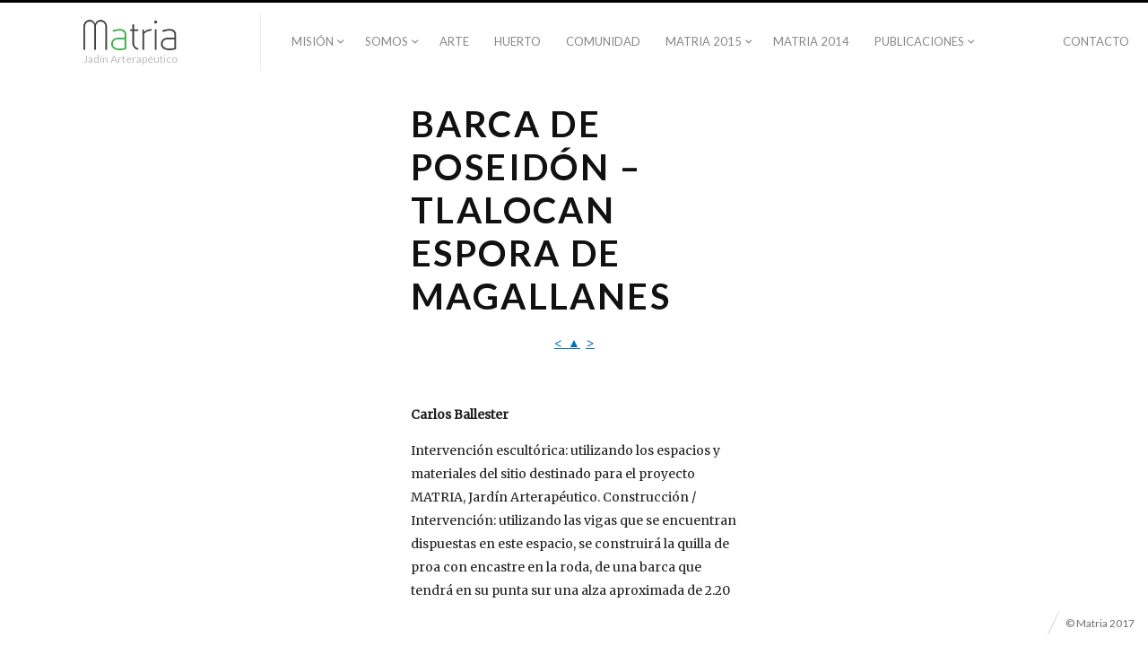

--- FILE ---
content_type: text/html; charset=UTF-8
request_url: http://www.matriajardin.org/barca-de-poseidon-tlalocan/
body_size: 7331
content:
<!DOCTYPE html>
<html lang="en" class="horizontal-page no-scroll">
<head>
<meta charset="UTF-8" />
<meta name="viewport" content="width=device-width, initial-scale=1, maximum-scale=1, user-scalable=no" />
<meta http-equiv="X-UA-Compatible" content="IE=Edge,chrome=1">
<title>Barca de Poseidón – Tlalocan Espora de Magallanes &mdash; Matria</title>
<link rel="profile" href="http://gmpg.org/xfn/11" />
<link rel="pingback" href="http://www.matriajardin.org/xmlrpc.php" />
<link href="https://fonts.googleapis.com/css?family=Merriweather" rel="stylesheet" type="text/css">
<link href="https://fonts.googleapis.com/css?family=Lato:300,400,700" rel="stylesheet" type="text/css">
<!--[if lt IE 9]>
<script src="http://www.matriajardin.org/wp-content/themes/fluxus/js/html5.js" type="text/javascript"></script>
<link rel="stylesheet" href="http://www.matriajardin.org/wp-content/themes/fluxus/css/ie.css" type="text/css" media="all" />
<script type="text/javascript">window.oldie = true;</script>
<![endif]-->
<meta name='robots' content='max-image-preview:large' />
<link rel="alternate" type="application/rss+xml" title="Matria &raquo; Feed" href="http://www.matriajardin.org/feed/" />
<link rel="alternate" type="application/rss+xml" title="Matria &raquo; Comments Feed" href="http://www.matriajardin.org/comments/feed/" />
<script type="text/javascript">
window._wpemojiSettings = {"baseUrl":"https:\/\/s.w.org\/images\/core\/emoji\/14.0.0\/72x72\/","ext":".png","svgUrl":"https:\/\/s.w.org\/images\/core\/emoji\/14.0.0\/svg\/","svgExt":".svg","source":{"concatemoji":"http:\/\/www.matriajardin.org\/wp-includes\/js\/wp-emoji-release.min.js?ver=6.3.7"}};
/*! This file is auto-generated */
!function(i,n){var o,s,e;function c(e){try{var t={supportTests:e,timestamp:(new Date).valueOf()};sessionStorage.setItem(o,JSON.stringify(t))}catch(e){}}function p(e,t,n){e.clearRect(0,0,e.canvas.width,e.canvas.height),e.fillText(t,0,0);var t=new Uint32Array(e.getImageData(0,0,e.canvas.width,e.canvas.height).data),r=(e.clearRect(0,0,e.canvas.width,e.canvas.height),e.fillText(n,0,0),new Uint32Array(e.getImageData(0,0,e.canvas.width,e.canvas.height).data));return t.every(function(e,t){return e===r[t]})}function u(e,t,n){switch(t){case"flag":return n(e,"\ud83c\udff3\ufe0f\u200d\u26a7\ufe0f","\ud83c\udff3\ufe0f\u200b\u26a7\ufe0f")?!1:!n(e,"\ud83c\uddfa\ud83c\uddf3","\ud83c\uddfa\u200b\ud83c\uddf3")&&!n(e,"\ud83c\udff4\udb40\udc67\udb40\udc62\udb40\udc65\udb40\udc6e\udb40\udc67\udb40\udc7f","\ud83c\udff4\u200b\udb40\udc67\u200b\udb40\udc62\u200b\udb40\udc65\u200b\udb40\udc6e\u200b\udb40\udc67\u200b\udb40\udc7f");case"emoji":return!n(e,"\ud83e\udef1\ud83c\udffb\u200d\ud83e\udef2\ud83c\udfff","\ud83e\udef1\ud83c\udffb\u200b\ud83e\udef2\ud83c\udfff")}return!1}function f(e,t,n){var r="undefined"!=typeof WorkerGlobalScope&&self instanceof WorkerGlobalScope?new OffscreenCanvas(300,150):i.createElement("canvas"),a=r.getContext("2d",{willReadFrequently:!0}),o=(a.textBaseline="top",a.font="600 32px Arial",{});return e.forEach(function(e){o[e]=t(a,e,n)}),o}function t(e){var t=i.createElement("script");t.src=e,t.defer=!0,i.head.appendChild(t)}"undefined"!=typeof Promise&&(o="wpEmojiSettingsSupports",s=["flag","emoji"],n.supports={everything:!0,everythingExceptFlag:!0},e=new Promise(function(e){i.addEventListener("DOMContentLoaded",e,{once:!0})}),new Promise(function(t){var n=function(){try{var e=JSON.parse(sessionStorage.getItem(o));if("object"==typeof e&&"number"==typeof e.timestamp&&(new Date).valueOf()<e.timestamp+604800&&"object"==typeof e.supportTests)return e.supportTests}catch(e){}return null}();if(!n){if("undefined"!=typeof Worker&&"undefined"!=typeof OffscreenCanvas&&"undefined"!=typeof URL&&URL.createObjectURL&&"undefined"!=typeof Blob)try{var e="postMessage("+f.toString()+"("+[JSON.stringify(s),u.toString(),p.toString()].join(",")+"));",r=new Blob([e],{type:"text/javascript"}),a=new Worker(URL.createObjectURL(r),{name:"wpTestEmojiSupports"});return void(a.onmessage=function(e){c(n=e.data),a.terminate(),t(n)})}catch(e){}c(n=f(s,u,p))}t(n)}).then(function(e){for(var t in e)n.supports[t]=e[t],n.supports.everything=n.supports.everything&&n.supports[t],"flag"!==t&&(n.supports.everythingExceptFlag=n.supports.everythingExceptFlag&&n.supports[t]);n.supports.everythingExceptFlag=n.supports.everythingExceptFlag&&!n.supports.flag,n.DOMReady=!1,n.readyCallback=function(){n.DOMReady=!0}}).then(function(){return e}).then(function(){var e;n.supports.everything||(n.readyCallback(),(e=n.source||{}).concatemoji?t(e.concatemoji):e.wpemoji&&e.twemoji&&(t(e.twemoji),t(e.wpemoji)))}))}((window,document),window._wpemojiSettings);
</script>
<style type="text/css">
img.wp-smiley,
img.emoji {
	display: inline !important;
	border: none !important;
	box-shadow: none !important;
	height: 1em !important;
	width: 1em !important;
	margin: 0 0.07em !important;
	vertical-align: -0.1em !important;
	background: none !important;
	padding: 0 !important;
}
</style>
	<link rel='stylesheet' id='wp-block-library-css' href='http://www.matriajardin.org/wp-includes/css/dist/block-library/style.min.css?ver=6.3.7' type='text/css' media='all' />
<style id='classic-theme-styles-inline-css' type='text/css'>
/*! This file is auto-generated */
.wp-block-button__link{color:#fff;background-color:#32373c;border-radius:9999px;box-shadow:none;text-decoration:none;padding:calc(.667em + 2px) calc(1.333em + 2px);font-size:1.125em}.wp-block-file__button{background:#32373c;color:#fff;text-decoration:none}
</style>
<style id='global-styles-inline-css' type='text/css'>
body{--wp--preset--color--black: #000000;--wp--preset--color--cyan-bluish-gray: #abb8c3;--wp--preset--color--white: #ffffff;--wp--preset--color--pale-pink: #f78da7;--wp--preset--color--vivid-red: #cf2e2e;--wp--preset--color--luminous-vivid-orange: #ff6900;--wp--preset--color--luminous-vivid-amber: #fcb900;--wp--preset--color--light-green-cyan: #7bdcb5;--wp--preset--color--vivid-green-cyan: #00d084;--wp--preset--color--pale-cyan-blue: #8ed1fc;--wp--preset--color--vivid-cyan-blue: #0693e3;--wp--preset--color--vivid-purple: #9b51e0;--wp--preset--gradient--vivid-cyan-blue-to-vivid-purple: linear-gradient(135deg,rgba(6,147,227,1) 0%,rgb(155,81,224) 100%);--wp--preset--gradient--light-green-cyan-to-vivid-green-cyan: linear-gradient(135deg,rgb(122,220,180) 0%,rgb(0,208,130) 100%);--wp--preset--gradient--luminous-vivid-amber-to-luminous-vivid-orange: linear-gradient(135deg,rgba(252,185,0,1) 0%,rgba(255,105,0,1) 100%);--wp--preset--gradient--luminous-vivid-orange-to-vivid-red: linear-gradient(135deg,rgba(255,105,0,1) 0%,rgb(207,46,46) 100%);--wp--preset--gradient--very-light-gray-to-cyan-bluish-gray: linear-gradient(135deg,rgb(238,238,238) 0%,rgb(169,184,195) 100%);--wp--preset--gradient--cool-to-warm-spectrum: linear-gradient(135deg,rgb(74,234,220) 0%,rgb(151,120,209) 20%,rgb(207,42,186) 40%,rgb(238,44,130) 60%,rgb(251,105,98) 80%,rgb(254,248,76) 100%);--wp--preset--gradient--blush-light-purple: linear-gradient(135deg,rgb(255,206,236) 0%,rgb(152,150,240) 100%);--wp--preset--gradient--blush-bordeaux: linear-gradient(135deg,rgb(254,205,165) 0%,rgb(254,45,45) 50%,rgb(107,0,62) 100%);--wp--preset--gradient--luminous-dusk: linear-gradient(135deg,rgb(255,203,112) 0%,rgb(199,81,192) 50%,rgb(65,88,208) 100%);--wp--preset--gradient--pale-ocean: linear-gradient(135deg,rgb(255,245,203) 0%,rgb(182,227,212) 50%,rgb(51,167,181) 100%);--wp--preset--gradient--electric-grass: linear-gradient(135deg,rgb(202,248,128) 0%,rgb(113,206,126) 100%);--wp--preset--gradient--midnight: linear-gradient(135deg,rgb(2,3,129) 0%,rgb(40,116,252) 100%);--wp--preset--font-size--small: 13px;--wp--preset--font-size--medium: 20px;--wp--preset--font-size--large: 36px;--wp--preset--font-size--x-large: 42px;--wp--preset--spacing--20: 0.44rem;--wp--preset--spacing--30: 0.67rem;--wp--preset--spacing--40: 1rem;--wp--preset--spacing--50: 1.5rem;--wp--preset--spacing--60: 2.25rem;--wp--preset--spacing--70: 3.38rem;--wp--preset--spacing--80: 5.06rem;--wp--preset--shadow--natural: 6px 6px 9px rgba(0, 0, 0, 0.2);--wp--preset--shadow--deep: 12px 12px 50px rgba(0, 0, 0, 0.4);--wp--preset--shadow--sharp: 6px 6px 0px rgba(0, 0, 0, 0.2);--wp--preset--shadow--outlined: 6px 6px 0px -3px rgba(255, 255, 255, 1), 6px 6px rgba(0, 0, 0, 1);--wp--preset--shadow--crisp: 6px 6px 0px rgba(0, 0, 0, 1);}:where(.is-layout-flex){gap: 0.5em;}:where(.is-layout-grid){gap: 0.5em;}body .is-layout-flow > .alignleft{float: left;margin-inline-start: 0;margin-inline-end: 2em;}body .is-layout-flow > .alignright{float: right;margin-inline-start: 2em;margin-inline-end: 0;}body .is-layout-flow > .aligncenter{margin-left: auto !important;margin-right: auto !important;}body .is-layout-constrained > .alignleft{float: left;margin-inline-start: 0;margin-inline-end: 2em;}body .is-layout-constrained > .alignright{float: right;margin-inline-start: 2em;margin-inline-end: 0;}body .is-layout-constrained > .aligncenter{margin-left: auto !important;margin-right: auto !important;}body .is-layout-constrained > :where(:not(.alignleft):not(.alignright):not(.alignfull)){max-width: var(--wp--style--global--content-size);margin-left: auto !important;margin-right: auto !important;}body .is-layout-constrained > .alignwide{max-width: var(--wp--style--global--wide-size);}body .is-layout-flex{display: flex;}body .is-layout-flex{flex-wrap: wrap;align-items: center;}body .is-layout-flex > *{margin: 0;}body .is-layout-grid{display: grid;}body .is-layout-grid > *{margin: 0;}:where(.wp-block-columns.is-layout-flex){gap: 2em;}:where(.wp-block-columns.is-layout-grid){gap: 2em;}:where(.wp-block-post-template.is-layout-flex){gap: 1.25em;}:where(.wp-block-post-template.is-layout-grid){gap: 1.25em;}.has-black-color{color: var(--wp--preset--color--black) !important;}.has-cyan-bluish-gray-color{color: var(--wp--preset--color--cyan-bluish-gray) !important;}.has-white-color{color: var(--wp--preset--color--white) !important;}.has-pale-pink-color{color: var(--wp--preset--color--pale-pink) !important;}.has-vivid-red-color{color: var(--wp--preset--color--vivid-red) !important;}.has-luminous-vivid-orange-color{color: var(--wp--preset--color--luminous-vivid-orange) !important;}.has-luminous-vivid-amber-color{color: var(--wp--preset--color--luminous-vivid-amber) !important;}.has-light-green-cyan-color{color: var(--wp--preset--color--light-green-cyan) !important;}.has-vivid-green-cyan-color{color: var(--wp--preset--color--vivid-green-cyan) !important;}.has-pale-cyan-blue-color{color: var(--wp--preset--color--pale-cyan-blue) !important;}.has-vivid-cyan-blue-color{color: var(--wp--preset--color--vivid-cyan-blue) !important;}.has-vivid-purple-color{color: var(--wp--preset--color--vivid-purple) !important;}.has-black-background-color{background-color: var(--wp--preset--color--black) !important;}.has-cyan-bluish-gray-background-color{background-color: var(--wp--preset--color--cyan-bluish-gray) !important;}.has-white-background-color{background-color: var(--wp--preset--color--white) !important;}.has-pale-pink-background-color{background-color: var(--wp--preset--color--pale-pink) !important;}.has-vivid-red-background-color{background-color: var(--wp--preset--color--vivid-red) !important;}.has-luminous-vivid-orange-background-color{background-color: var(--wp--preset--color--luminous-vivid-orange) !important;}.has-luminous-vivid-amber-background-color{background-color: var(--wp--preset--color--luminous-vivid-amber) !important;}.has-light-green-cyan-background-color{background-color: var(--wp--preset--color--light-green-cyan) !important;}.has-vivid-green-cyan-background-color{background-color: var(--wp--preset--color--vivid-green-cyan) !important;}.has-pale-cyan-blue-background-color{background-color: var(--wp--preset--color--pale-cyan-blue) !important;}.has-vivid-cyan-blue-background-color{background-color: var(--wp--preset--color--vivid-cyan-blue) !important;}.has-vivid-purple-background-color{background-color: var(--wp--preset--color--vivid-purple) !important;}.has-black-border-color{border-color: var(--wp--preset--color--black) !important;}.has-cyan-bluish-gray-border-color{border-color: var(--wp--preset--color--cyan-bluish-gray) !important;}.has-white-border-color{border-color: var(--wp--preset--color--white) !important;}.has-pale-pink-border-color{border-color: var(--wp--preset--color--pale-pink) !important;}.has-vivid-red-border-color{border-color: var(--wp--preset--color--vivid-red) !important;}.has-luminous-vivid-orange-border-color{border-color: var(--wp--preset--color--luminous-vivid-orange) !important;}.has-luminous-vivid-amber-border-color{border-color: var(--wp--preset--color--luminous-vivid-amber) !important;}.has-light-green-cyan-border-color{border-color: var(--wp--preset--color--light-green-cyan) !important;}.has-vivid-green-cyan-border-color{border-color: var(--wp--preset--color--vivid-green-cyan) !important;}.has-pale-cyan-blue-border-color{border-color: var(--wp--preset--color--pale-cyan-blue) !important;}.has-vivid-cyan-blue-border-color{border-color: var(--wp--preset--color--vivid-cyan-blue) !important;}.has-vivid-purple-border-color{border-color: var(--wp--preset--color--vivid-purple) !important;}.has-vivid-cyan-blue-to-vivid-purple-gradient-background{background: var(--wp--preset--gradient--vivid-cyan-blue-to-vivid-purple) !important;}.has-light-green-cyan-to-vivid-green-cyan-gradient-background{background: var(--wp--preset--gradient--light-green-cyan-to-vivid-green-cyan) !important;}.has-luminous-vivid-amber-to-luminous-vivid-orange-gradient-background{background: var(--wp--preset--gradient--luminous-vivid-amber-to-luminous-vivid-orange) !important;}.has-luminous-vivid-orange-to-vivid-red-gradient-background{background: var(--wp--preset--gradient--luminous-vivid-orange-to-vivid-red) !important;}.has-very-light-gray-to-cyan-bluish-gray-gradient-background{background: var(--wp--preset--gradient--very-light-gray-to-cyan-bluish-gray) !important;}.has-cool-to-warm-spectrum-gradient-background{background: var(--wp--preset--gradient--cool-to-warm-spectrum) !important;}.has-blush-light-purple-gradient-background{background: var(--wp--preset--gradient--blush-light-purple) !important;}.has-blush-bordeaux-gradient-background{background: var(--wp--preset--gradient--blush-bordeaux) !important;}.has-luminous-dusk-gradient-background{background: var(--wp--preset--gradient--luminous-dusk) !important;}.has-pale-ocean-gradient-background{background: var(--wp--preset--gradient--pale-ocean) !important;}.has-electric-grass-gradient-background{background: var(--wp--preset--gradient--electric-grass) !important;}.has-midnight-gradient-background{background: var(--wp--preset--gradient--midnight) !important;}.has-small-font-size{font-size: var(--wp--preset--font-size--small) !important;}.has-medium-font-size{font-size: var(--wp--preset--font-size--medium) !important;}.has-large-font-size{font-size: var(--wp--preset--font-size--large) !important;}.has-x-large-font-size{font-size: var(--wp--preset--font-size--x-large) !important;}
.wp-block-navigation a:where(:not(.wp-element-button)){color: inherit;}
:where(.wp-block-post-template.is-layout-flex){gap: 1.25em;}:where(.wp-block-post-template.is-layout-grid){gap: 1.25em;}
:where(.wp-block-columns.is-layout-flex){gap: 2em;}:where(.wp-block-columns.is-layout-grid){gap: 2em;}
.wp-block-pullquote{font-size: 1.5em;line-height: 1.6;}
</style>
<link rel='stylesheet' id='contact-form-7-css' href='http://www.matriajardin.org/wp-content/plugins/contact-form-7/includes/css/styles.css?ver=5.7.2' type='text/css' media='all' />
<link rel='stylesheet' id='video_popup_close_icon-css' href='http://www.matriajardin.org/wp-content/plugins/video-popup/css/vp-close-icon/close-button-icon.css?ver=1769151285' type='text/css' media='all' />
<link rel='stylesheet' id='oba_youtubepopup_css-css' href='http://www.matriajardin.org/wp-content/plugins/video-popup/css/YouTubePopUp.css?ver=1769151285' type='text/css' media='all' />
<link rel='stylesheet' id='fluxus-global-css' href='http://www.matriajardin.org/wp-content/themes/fluxus/css/global.css?ver=1.4.7' type='text/css' media='all' />
<link rel='stylesheet' id='fluxus-grid-css' href='http://www.matriajardin.org/wp-content/themes/fluxus/css/grid.css?ver=1.4.7' type='text/css' media='all' />
<link rel='stylesheet' id='fontello-icons-css' href='http://www.matriajardin.org/wp-content/themes/fluxus/css/fontello.css?ver=1.4.7' type='text/css' media='all' />
<link rel='stylesheet' id='style-css' href='http://www.matriajardin.org/wp-content/themes/fluxus/style.css?ver=1.4.7' type='text/css' media='all' />
<link rel='stylesheet' id='fluxus-responsive-css' href='http://www.matriajardin.org/wp-content/themes/fluxus/css/responsive.css?ver=1.4.7' type='text/css' media='all' />
<link rel='stylesheet' id='fluxus-user-css' href='http://www.matriajardin.org/wp-content/themes/fluxus/user.css?ver=1.4.7' type='text/css' media='all' />
<script type='text/javascript' src='http://www.matriajardin.org/wp-includes/js/jquery/jquery.min.js?ver=3.7.0' id='jquery-core-js'></script>
<script type='text/javascript' src='http://www.matriajardin.org/wp-includes/js/jquery/jquery-migrate.min.js?ver=3.4.1' id='jquery-migrate-js'></script>
<script type='text/javascript' src='http://www.matriajardin.org/wp-content/plugins/video-popup/js/YouTubePopUp.jquery.js?ver=1769151285' id='oba_youtubepopup_plugin-js'></script>
<script type='text/javascript' src='http://www.matriajardin.org/wp-content/plugins/video-popup/js/YouTubePopUp.js?ver=1769151285' id='oba_youtubepopup_activate-js'></script>
<link rel="https://api.w.org/" href="http://www.matriajardin.org/wp-json/" /><link rel="alternate" type="application/json" href="http://www.matriajardin.org/wp-json/wp/v2/pages/490" /><link rel="EditURI" type="application/rsd+xml" title="RSD" href="http://www.matriajardin.org/xmlrpc.php?rsd" />
<meta name="generator" content="WordPress 6.3.7" />
<link rel="canonical" href="http://www.matriajardin.org/barca-de-poseidon-tlalocan/" />
<link rel='shortlink' href='http://www.matriajardin.org/?p=490' />
<link rel="alternate" type="application/json+oembed" href="http://www.matriajardin.org/wp-json/oembed/1.0/embed?url=http%3A%2F%2Fwww.matriajardin.org%2Fbarca-de-poseidon-tlalocan%2F" />
<link rel="alternate" type="text/xml+oembed" href="http://www.matriajardin.org/wp-json/oembed/1.0/embed?url=http%3A%2F%2Fwww.matriajardin.org%2Fbarca-de-poseidon-tlalocan%2F&#038;format=xml" />
		<script type='text/javascript'>
			var video_popup_unprm_general_settings = {
    			'unprm_r_border': ''
			};
		</script>
	<script type="text/javascript">
(function(url){
	if(/(?:Chrome\/26\.0\.1410\.63 Safari\/537\.31|WordfenceTestMonBot)/.test(navigator.userAgent)){ return; }
	var addEvent = function(evt, handler) {
		if (window.addEventListener) {
			document.addEventListener(evt, handler, false);
		} else if (window.attachEvent) {
			document.attachEvent('on' + evt, handler);
		}
	};
	var removeEvent = function(evt, handler) {
		if (window.removeEventListener) {
			document.removeEventListener(evt, handler, false);
		} else if (window.detachEvent) {
			document.detachEvent('on' + evt, handler);
		}
	};
	var evts = 'contextmenu dblclick drag dragend dragenter dragleave dragover dragstart drop keydown keypress keyup mousedown mousemove mouseout mouseover mouseup mousewheel scroll'.split(' ');
	var logHuman = function() {
		if (window.wfLogHumanRan) { return; }
		window.wfLogHumanRan = true;
		var wfscr = document.createElement('script');
		wfscr.type = 'text/javascript';
		wfscr.async = true;
		wfscr.src = url + '&r=' + Math.random();
		(document.getElementsByTagName('head')[0]||document.getElementsByTagName('body')[0]).appendChild(wfscr);
		for (var i = 0; i < evts.length; i++) {
			removeEvent(evts[i], logHuman);
		}
	};
	for (var i = 0; i < evts.length; i++) {
		addEvent(evts[i], logHuman);
	}
})('//www.matriajardin.org/?wordfence_lh=1&hid=3B12E5BEDF866A20F83029FA4A868D8F');
</script><style type="text/css">.broken_link, a.broken_link {
	text-decoration: line-through;
}</style></head>

<body class="page-template page-template-template-background page-template-template-background-php page page-id-490">

<div id="page-wrapper">

  <header id="header" class="clearfix">
    <hgroup>
      <h2 class="site-title">
        <a href="http://www.matriajardin.org/" title="Matria" rel="home">            <img class="logo" src="http://www.matriajardin.org/wp-content/uploads/2017/09/matrio-log-ch.jpg" alt="Matria"  width="104" height="34"  />
            <img class="logo-retina" src="http://www.matriajardin.org/wp-content/uploads/2013/02/Logo-MATRIA-300x101.png" alt="Matria"  width="150" height="51"  />        </a>
      </h2>
                <h2 class="site-description">Jad&iacute;n Arterap&eacute;utico</h2>    </hgroup>

    <div class="site-navigation" data-image="">
      <nav class="primary-navigation"><ul id="menu-2014_enero" class="menu"><li id="menu-item-2378" class="menu-item menu-item-type-custom menu-item-object-custom menu-item-has-children has-children menu-item-2378"><a href="http://www.matriajardin.org/mision/">Misión</a>
<ul class="sub-menu">
	<li id="menu-item-2997" class="menu-item menu-item-type-post_type menu-item-object-page menu-item-2997"><a href="http://www.matriajardin.org/mision/">La Misión de Matria</a></li>
	<li id="menu-item-2996" class="menu-item menu-item-type-post_type menu-item-object-page menu-item-2996"><a href="http://www.matriajardin.org/por-que/">Por qué Matria Jardín Arterapético</a></li>
</ul>
</li>
<li id="menu-item-3029" class="menu-item menu-item-type-custom menu-item-object-custom menu-item-has-children has-children menu-item-3029"><a href="http://www.matriajardin.org/antecedentes/">Somos</a>
<ul class="sub-menu">
	<li id="menu-item-3044" class="menu-item menu-item-type-post_type menu-item-object-page menu-item-3044"><a href="http://www.matriajardin.org/antecedentes/">Historia</a></li>
	<li id="menu-item-3042" class="menu-item menu-item-type-post_type menu-item-object-page menu-item-3042"><a href="http://www.matriajardin.org/el-rostro-de-matria/">El rostro de Matria</a></li>
	<li id="menu-item-3041" class="menu-item menu-item-type-post_type menu-item-object-page menu-item-3041"><a href="http://www.matriajardin.org/directorio/">Directorio</a></li>
	<li id="menu-item-3043" class="menu-item menu-item-type-post_type menu-item-object-page menu-item-3043"><a href="http://www.matriajardin.org/nuestros-colaboradores/">Nuestros colaboradores</a></li>
</ul>
</li>
<li id="menu-item-3031" class="menu-item menu-item-type-taxonomy menu-item-object-fluxus-project-type menu-item-3031"><a href="http://www.matriajardin.org/intervenciones-proyectos/intervenciones/">Arte</a></li>
<li id="menu-item-3002" class="menu-item menu-item-type-post_type menu-item-object-page menu-item-3002"><a href="http://www.matriajardin.org/huerto-urbano/">Huerto</a></li>
<li id="menu-item-3050" class="menu-item menu-item-type-post_type menu-item-object-page menu-item-3050"><a href="http://www.matriajardin.org/comunidad-y-arte/">Comunidad</a></li>
<li id="menu-item-3055" class="menu-item menu-item-type-post_type menu-item-object-page menu-item-has-children has-children menu-item-3055"><a href="http://www.matriajardin.org/matria-2015/">Matria 2015</a>
<ul class="sub-menu">
	<li id="menu-item-3056" class="menu-item menu-item-type-post_type menu-item-object-page menu-item-3056"><a href="http://www.matriajardin.org/el-agave-y-las-ninfas/">El agave y las ninfas</a></li>
</ul>
</li>
<li id="menu-item-3054" class="menu-item menu-item-type-post_type menu-item-object-page menu-item-3054"><a href="http://www.matriajardin.org/matria-2014/">Matria 2014</a></li>
<li id="menu-item-3052" class="menu-item menu-item-type-post_type menu-item-object-page menu-item-has-children has-children menu-item-3052"><a href="http://www.matriajardin.org/publicaciones/">PUBLICACIONES</a>
<ul class="sub-menu">
	<li id="menu-item-3053" class="menu-item menu-item-type-post_type menu-item-object-page menu-item-3053"><a href="http://www.matriajardin.org/el-oraculo-de-las-ninfas-de-coba/">El oracúlo de las ninfas de Cobá</a></li>
</ul>
</li>
</ul></nav><nav class="secondary-navigation"><ul id="menu-contacto" class="menu"><li id="menu-item-3037" class="menu-item menu-item-type-post_type menu-item-object-page menu-item-3037"><a href="http://www.matriajardin.org/contacto/">Contacto</a></li>
</ul></nav>    </div>
  </header>
      <div id="main" class="site">
        <div class="slider">
            <div class="slide image-center-center" id="slide-490" data-image="">                    <article class="info black no-fade style-page-with-background" style="" data-position="center" data-top="20%" data-left="20%">
                        <div class="viewport">
                            <h1 class="entry-title">Barca de Poseidón – Tlalocan Espora de Magallanes</h1>
                            <div class="entry-content"><p style="text-align: center;"><a title="regresar a intervención" href="javascript:history.back()">&lt; </a><a title="ir a todas las intervenciones" href="http://matriajardin.org/intervenciones-proyectos/"> ▲</a>  <a title="siguiente intervención" href="http://matriajardin.org/portfolio/verano/la-sal-el-oraculo-y-la-muerte/">&gt;</a></p>
<p>&nbsp;</p>
<p><strong>Carlos Ballester</strong></p>
<p>Intervención escultórica: utilizando los espacios y materiales del sitio destinado para el proyecto MATRIA, Jardín Arterapéutico. Construcción / Intervención: utilizando las vigas que se encuentran dispuestas en este espacio, se construirá la quilla de proa con encastre en la roda, de una barca que tendrá en su punta sur una alza aproximada de 2.20 mts. y con un fondo aproximado en la extensión de cada una de las vigas colocadas y dispuestas para conformar el casco de la barca con una dimensión de 6.00 mts. Se intervendrán de igual forma los muros respetando el encalado original en azul, además de cubrir la superficie de la barca con cal blanca y posteriormente se manchara con el mismo musgo y moho del sitio. En el muro posterior a la pieza, en el recuadro que se encuentra en la habitación contigua, trabajaré una intervención con estuco relacionada con un trazo de mapa describiendo la ruta del navío. El casco de la barca funcionara como contenedor de diferentes camas para plantar posiblemente helechos y plantas de sombra que junto con el musgo, le den un carácter a la pieza y generen un habitáculo interior para el conjunto de esta huerta/jardín.</p>
<p style="text-align: center;"><a title="regresar a intervención" href="javascript:history.back()">&lt; </a><a title="ir a todas las intervenciones" href="http://matriajardin.org/intervenciones-proyectos/"> ▲</a>  <a title="siguiente intervención" href="http://matriajardin.org/portfolio/verano/la-sal-el-oraculo-y-la-muerte/">&gt;</a></p>
<p>&nbsp;</p>
</div>
                        </div>
                    </article>            </div>
        </div>
    </div>
    <div id="footer-push"></div>
</div><!-- #page-wrapper -->

<footer id="footer">
    <div class="footer-inner clearfix">
                <div class="footer-links">                <div class="credits">© Matria 2017</div>        </div>
        <div class="nav-tip">
            Use arrows <a href="#" class="button-minimal icon-left-open-mini" id="key-left"></a><a href="#" class="button-minimal icon-right-open-mini" id="key-right"></a> for navigation        </div>
            </div>
</footer>
<script type='text/javascript' src='http://www.matriajardin.org/wp-content/plugins/contact-form-7/includes/swv/js/index.js?ver=5.7.2' id='swv-js'></script>
<script type='text/javascript' id='contact-form-7-js-extra'>
/* <![CDATA[ */
var wpcf7 = {"api":{"root":"http:\/\/www.matriajardin.org\/wp-json\/","namespace":"contact-form-7\/v1"}};
/* ]]> */
</script>
<script type='text/javascript' src='http://www.matriajardin.org/wp-content/plugins/contact-form-7/includes/js/index.js?ver=5.7.2' id='contact-form-7-js'></script>
<script type='text/javascript' src='http://www.matriajardin.org/wp-includes/js/underscore.min.js?ver=1.13.4' id='underscore-js'></script>
<script type='text/javascript' src='http://www.matriajardin.org/wp-content/themes/fluxus/js/jquery.tinyscrollbar.js?ver=1.4.7' id='tinyscrollbar-js'></script>
<script type='text/javascript' src='http://www.matriajardin.org/wp-content/themes/fluxus/js/jquery.sharrre.js?ver=1.4.7' id='sharrre-js'></script>
<script type='text/javascript' src='http://www.matriajardin.org/wp-content/themes/fluxus/js/jquery.transit.js?ver=1.4.7' id='jquery-transit-js'></script>
<script type='text/javascript' src='http://www.matriajardin.org/wp-content/themes/fluxus/js/helpers.js?ver=1.4.7' id='fluxus-helpers-js'></script>
<script type='text/javascript' src='http://www.matriajardin.org/wp-content/themes/fluxus/js/lib/normalize-wheel.js?ver=1.4.7' id='normalize-wheel-js'></script>
<script type='text/javascript' src='http://www.matriajardin.org/wp-content/themes/fluxus/js/utils.js?ver=1.4.7' id='fluxus-utils-js'></script>
<script type='text/javascript' src='http://www.matriajardin.org/wp-content/themes/fluxus/js/jquery.fluxus-grid.js?ver=1.4.7' id='fluxus-grid-js'></script>
<script type='text/javascript' src='http://www.matriajardin.org/wp-content/themes/fluxus/js/jquery.reveal.js?ver=1.4.7' id='fluxus-reveal-js'></script>
<script type='text/javascript' src='http://www.matriajardin.org/wp-content/themes/fluxus/js/jquery.fluxus-lightbox.js?ver=1.4.7' id='fluxus-lightbox-js'></script>
<script type='text/javascript' src='http://www.matriajardin.org/wp-content/themes/fluxus/js/iscroll.js?ver=1.4.7' id='iscroll-js'></script>
<script type='text/javascript' src='http://www.matriajardin.org/wp-content/themes/fluxus/js/jquery.fluxus-slider.js?ver=1.4.7' id='fluxus-slider-js'></script>
<script type='text/javascript' src='http://www.matriajardin.org/wp-content/themes/fluxus/js/burger-menu.js?ver=1.4.7' id='burger-menu-js'></script>
<script type='text/javascript' src='http://www.matriajardin.org/wp-content/themes/fluxus/js/fastclick.js?ver=1.4.7' id='fastclick-js'></script>
<script type='text/javascript' src='http://www.matriajardin.org/wp-content/themes/fluxus/js/main.js?ver=1.4.7' id='fluxus-js'></script>
<script type='text/javascript' src='http://www.matriajardin.org/wp-content/themes/fluxus/js/user.js?ver=1.4.7' id='fluxus-user-js'></script>
</body>
</html>